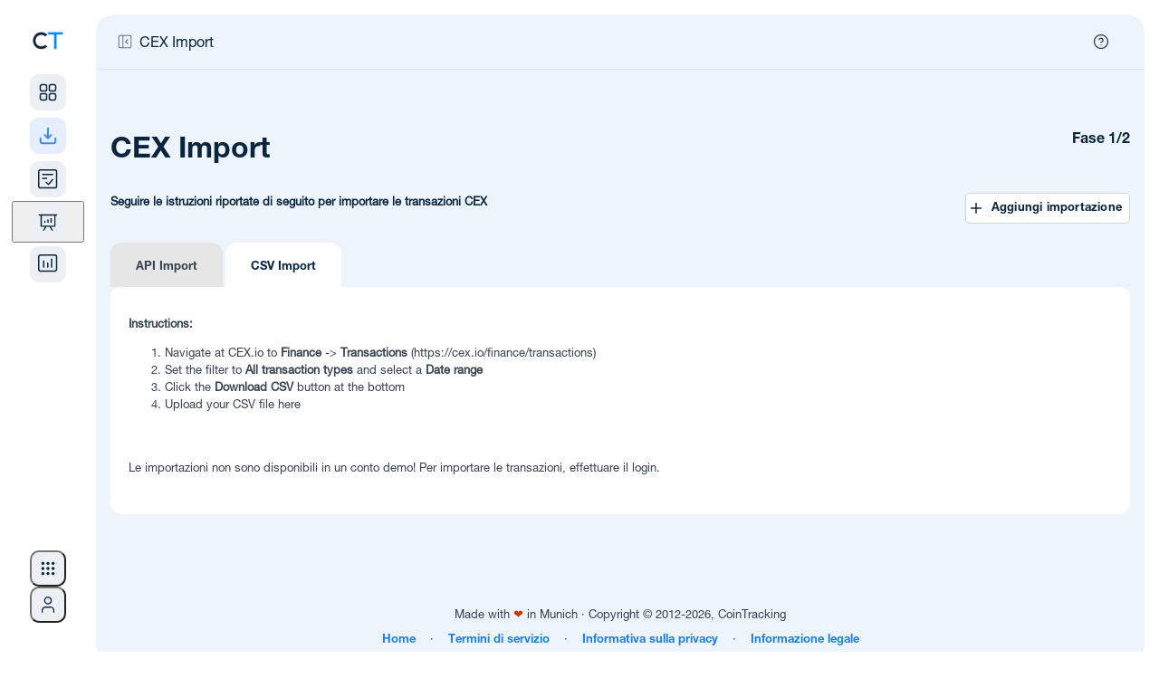

--- FILE ---
content_type: text/javascript
request_url: https://www.cointracking.info/assets/js/jquery.form.js?_=1769055553351
body_size: 5486
content:
!function(a){"use strict";"function"==typeof define&&define.amd?define(["jquery"],a):a("undefined"!=typeof jQuery?jQuery:window.Zepto)}(function(a){"use strict";function d(b){var c=b.data;b.isDefaultPrevented()||(b.preventDefault(),a(b.target).ajaxSubmit(c))}function e(b){var c=b.target,d=a(c);if(!d.is("[type=submit],[type=image]")){var e=d.closest("[type=submit]");if(0===e.length)return;c=e[0]}var f=this;if(f.clk=c,"image"==c.type)if(void 0!==b.offsetX)f.clk_x=b.offsetX,f.clk_y=b.offsetY;else if("function"==typeof a.fn.offset){var g=d.offset();f.clk_x=b.pageX-g.left,f.clk_y=b.pageY-g.top}else f.clk_x=b.pageX-c.offsetLeft,f.clk_y=b.pageY-c.offsetTop;setTimeout(function(){f.clk=f.clk_x=f.clk_y=null},100)}function f(){if(a.fn.ajaxSubmit.debug){var b="[jquery.form] "+Array.prototype.join.call(arguments,"");window.console&&window.console.log?window.console.log(b):window.opera&&window.opera.postError&&window.opera.postError(b)}}var b={};b.fileapi=void 0!==a("<input type='file'/>").get(0).files,b.formdata=void 0!==window.FormData;var c=!!a.fn.prop;a.fn.attr2=function(){if(!c)return this.attr.apply(this,arguments);var a=this.prop.apply(this,arguments);return a&&a.jquery||"string"==typeof a?a:this.attr.apply(this,arguments)},a.fn.ajaxSubmit=function(d){function B(b){var g,h,c=a.param(b,d.traditional).split("&"),e=c.length,f=[];for(g=0;g<e;g++)c[g]=c[g].replace(/\+/g," "),h=c[g].split("="),f.push([decodeURIComponent(h[0]),decodeURIComponent(h[1])]);return f}function C(b){for(var c=new FormData,f=0;f<b.length;f++)c.append(b[f].name,b[f].value);if(d.extraData){var g=B(d.extraData);for(f=0;f<g.length;f++)g[f]&&c.append(g[f][0],g[f][1])}d.data=null;var h=a.extend(!0,{},a.ajaxSettings,d,{contentType:!1,processData:!1,cache:!1,type:e||"POST"});d.uploadProgress&&(h.xhr=function(){var b=a.ajaxSettings.xhr();return b.upload&&b.upload.addEventListener("progress",function(a){var b=0,c=a.loaded||a.position,e=a.total;a.lengthComputable&&(b=Math.ceil(c/e*100)),d.uploadProgress(a,c,e,b)},!1),b}),h.data=null;var i=h.beforeSend;return h.beforeSend=function(a,b){d.formData?b.data=d.formData:b.data=c,i&&i.call(this,a,b)},a.ajax(h)}function D(b){function y(a){var b=null;try{a.contentWindow&&(b=a.contentWindow.document)}catch(a){f("cannot get iframe.contentWindow document: "+a)}if(b)return b;try{b=a.contentDocument?a.contentDocument:a.document}catch(c){f("cannot get iframe.contentDocument: "+c),b=a.document}return b}function B(){function j(){try{var a=y(p).readyState;f("state = "+a),a&&"uninitialized"==a.toLowerCase()&&setTimeout(j,50)}catch(a){f("Server abort: ",a," (",a.name,")"),G(x),u&&clearTimeout(u),u=void 0}}var b=i.attr2("target"),c=i.attr2("action"),d="multipart/form-data",h=i.attr("enctype")||i.attr("encoding")||d;g.setAttribute("target",n),e&&!/post/i.test(e)||g.setAttribute("method","POST"),c!=k.url&&g.setAttribute("action",k.url),k.skipEncodingOverride||e&&!/post/i.test(e)||i.attr({encoding:"multipart/form-data",enctype:"multipart/form-data"}),k.timeout&&(u=setTimeout(function(){t=!0,G(w)},k.timeout));var l=[];try{if(k.extraData)for(var m in k.extraData)k.extraData.hasOwnProperty(m)&&(a.isPlainObject(k.extraData[m])&&k.extraData[m].hasOwnProperty("name")&&k.extraData[m].hasOwnProperty("value")?l.push(a('<input type="hidden" name="'+k.extraData[m].name+'">').val(k.extraData[m].value).appendTo(g)[0]):l.push(a('<input type="hidden" name="'+m+'">').val(k.extraData[m]).appendTo(g)[0]));k.iframeTarget||o.appendTo("body"),p.attachEvent?p.attachEvent("onload",G):p.addEventListener("load",G,!1),setTimeout(j,15);try{g.submit()}catch(a){var q=document.createElement("form").submit;q.apply(g)}}finally{g.setAttribute("action",c),g.setAttribute("enctype",h),b?g.setAttribute("target",b):i.removeAttr("target"),a(l).remove()}}function G(b){if(!q.aborted&&!F){if(D=y(p),D||(f("cannot access response document"),b=x),b===w&&q)return q.abort("timeout"),void v.reject(q,"timeout");if(b==x&&q)return q.abort("server abort"),void v.reject(q,"error","server abort");if(D&&D.location.href!=k.iframeSrc||t){p.detachEvent?p.detachEvent("onload",G):p.removeEventListener("load",G,!1);var d,c="success";try{if(t)throw"timeout";var e="xml"==k.dataType||D.XMLDocument||a.isXMLDoc(D);if(f("isXml="+e),!e&&window.opera&&(null===D.body||!D.body.innerHTML)&&--E)return f("requeing onLoad callback, DOM not available"),void setTimeout(G,250);var g=D.body?D.body:D.documentElement;q.responseText=g?g.innerHTML:null,q.responseXML=D.XMLDocument?D.XMLDocument:D,e&&(k.dataType="xml"),q.getResponseHeader=function(a){var b={"content-type":k.dataType};return b[a.toLowerCase()]},g&&(q.status=Number(g.getAttribute("status"))||q.status,q.statusText=g.getAttribute("statusText")||q.statusText);var h=(k.dataType||"").toLowerCase(),i=/(json|script|text)/.test(h);if(i||k.textarea){var j=D.getElementsByTagName("textarea")[0];if(j)q.responseText=j.value,q.status=Number(j.getAttribute("status"))||q.status,q.statusText=j.getAttribute("statusText")||q.statusText;else if(i){var l=D.getElementsByTagName("pre")[0],n=D.getElementsByTagName("body")[0];l?q.responseText=l.textContent?l.textContent:l.innerText:n&&(q.responseText=n.textContent?n.textContent:n.innerText)}}else"xml"==h&&!q.responseXML&&q.responseText&&(q.responseXML=H(q.responseText));try{C=J(q,h,k)}catch(a){c="parsererror",q.error=d=a||c}}catch(a){f("error caught: ",a),c="error",q.error=d=a||c}q.aborted&&(f("upload aborted"),c=null),q.status&&(c=q.status>=200&&q.status<300||304===q.status?"success":"error"),"success"===c?(k.success&&k.success.call(k.context,C,"success",q),v.resolve(q.responseText,"success",q),m&&a.event.trigger("ajaxSuccess",[q,k])):c&&(void 0===d&&(d=q.statusText),k.error&&k.error.call(k.context,q,c,d),v.reject(q,"error",d),m&&a.event.trigger("ajaxError",[q,k,d])),m&&a.event.trigger("ajaxComplete",[q,k]),m&&!--a.active&&a.event.trigger("ajaxStop"),k.complete&&k.complete.call(k.context,q,c),F=!0,k.timeout&&clearTimeout(u),setTimeout(function(){k.iframeTarget?o.attr("src",k.iframeSrc):o.remove(),q.responseXML=null},100)}}}var h,j,k,m,n,o,p,q,r,s,t,u,g=i[0],v=a.Deferred();if(v.abort=function(a){q.abort(a)},b)for(j=0;j<l.length;j++)h=a(l[j]),c?h.prop("disabled",!1):h.removeAttr("disabled");if(k=a.extend(!0,{},a.ajaxSettings,d),k.context=k.context||k,n="jqFormIO"+(new Date).getTime(),k.iframeTarget?(o=a(k.iframeTarget),s=o.attr2("name"),s?n=s:o.attr2("name",n)):(o=a('<iframe name="'+n+'" src="'+k.iframeSrc+'" />'),o.css({position:"absolute",top:"-1000px",left:"-1000px"})),p=o[0],q={aborted:0,responseText:null,responseXML:null,status:0,statusText:"n/a",getAllResponseHeaders:function(){},getResponseHeader:function(){},setRequestHeader:function(){},abort:function(b){var c="timeout"===b?"timeout":"aborted";f("aborting upload... "+c),this.aborted=1;try{p.contentWindow.document.execCommand&&p.contentWindow.document.execCommand("Stop")}catch(a){}o.attr("src",k.iframeSrc),q.error=c,k.error&&k.error.call(k.context,q,c,b),m&&a.event.trigger("ajaxError",[q,k,c]),k.complete&&k.complete.call(k.context,q,c)}},m=k.global,m&&0===a.active++&&a.event.trigger("ajaxStart"),m&&a.event.trigger("ajaxSend",[q,k]),k.beforeSend&&k.beforeSend.call(k.context,q,k)===!1)return k.global&&a.active--,v.reject(),v;if(q.aborted)return v.reject(),v;r=g.clk,r&&(s=r.name,s&&!r.disabled&&(k.extraData=k.extraData||{},k.extraData[s]=r.value,"image"==r.type&&(k.extraData[s+".x"]=g.clk_x,k.extraData[s+".y"]=g.clk_y)));var w=1,x=2,z=a("meta[name=csrf-token]").attr("content"),A=a("meta[name=csrf-param]").attr("content");A&&z&&(k.extraData=k.extraData||{},k.extraData[A]=z),k.forceSync?B():setTimeout(B,10);var C,D,F,E=50,H=a.parseXML||function(a,b){return window.ActiveXObject?(b=new ActiveXObject("Microsoft.XMLDOM"),b.async="false",b.loadXML(a)):b=(new DOMParser).parseFromString(a,"text/xml"),b&&b.documentElement&&"parsererror"!=b.documentElement.nodeName?b:null},I=a.parseJSON||function(a){return window.eval("("+a+")")},J=function(b,c,d){var e=b.getResponseHeader("content-type")||"",f="xml"===c||!c&&e.indexOf("xml")>=0,g=f?b.responseXML:b.responseText;return f&&"parsererror"===g.documentElement.nodeName&&a.error&&a.error("parsererror"),d&&d.dataFilter&&(g=d.dataFilter(g,c)),"string"==typeof g&&("json"===c||!c&&e.indexOf("json")>=0?g=I(g):("script"===c||!c&&e.indexOf("javascript")>=0)&&a.globalEval(g)),g};return v}if(!this.length)return f("ajaxSubmit: skipping submit process - no element selected"),this;var e,g,h,i=this;"function"==typeof d?d={success:d}:void 0===d&&(d={}),e=d.type||this.attr2("method"),g=d.url||this.attr2("action"),h="string"==typeof g?a.trim(g):"",h=h||window.location.href||"",h&&(h=(h.match(/^([^#]+)/)||[])[1]),d=a.extend(!0,{url:h,success:a.ajaxSettings.success,type:e||a.ajaxSettings.type,iframeSrc:/^https/i.test(window.location.href||"")?"javascript:false":"about:blank"},d);var j={};if(this.trigger("form-pre-serialize",[this,d,j]),j.veto)return f("ajaxSubmit: submit vetoed via form-pre-serialize trigger"),this;if(d.beforeSerialize&&d.beforeSerialize(this,d)===!1)return f("ajaxSubmit: submit aborted via beforeSerialize callback"),this;var k=d.traditional;void 0===k&&(k=a.ajaxSettings.traditional);var m,l=[],n=this.formToArray(d.semantic,l);if(d.data&&(d.extraData=d.data,m=a.param(d.data,k)),d.beforeSubmit&&d.beforeSubmit(n,this,d)===!1)return f("ajaxSubmit: submit aborted via beforeSubmit callback"),this;if(this.trigger("form-submit-validate",[n,this,d,j]),j.veto)return f("ajaxSubmit: submit vetoed via form-submit-validate trigger"),this;var o=a.param(n,k);m&&(o=o?o+"&"+m:m),"GET"==d.type.toUpperCase()?(d.url+=(d.url.indexOf("?")>=0?"&":"?")+o,d.data=null):d.data=o;var p=[];if(d.resetForm&&p.push(function(){i.resetForm()}),d.clearForm&&p.push(function(){i.clearForm(d.includeHidden)}),!d.dataType&&d.target){var q=d.success||function(){};p.push(function(b){var c=d.replaceTarget?"replaceWith":"html";a(d.target)[c](b).each(q,arguments)})}else d.success&&p.push(d.success);if(d.success=function(a,b,c){for(var e=d.context||this,f=0,g=p.length;f<g;f++)p[f].apply(e,[a,b,c||i,i])},d.error){var r=d.error;d.error=function(a,b,c){var e=d.context||this;r.apply(e,[a,b,c,i])}}if(d.complete){var s=d.complete;d.complete=function(a,b){var c=d.context||this;s.apply(c,[a,b,i])}}var t=a("input[type=file]:enabled",this).filter(function(){return""!==a(this).val()}),u=t.length>0,v="multipart/form-data",w=i.attr("enctype")==v||i.attr("encoding")==v,x=b.fileapi&&b.formdata;f("fileAPI :"+x);var z,y=(u||w)&&!x;d.iframe!==!1&&(d.iframe||y)?d.closeKeepAlive?a.get(d.closeKeepAlive,function(){z=D(n)}):z=D(n):z=(u||w)&&x?C(n):a.ajax(d),i.removeData("jqxhr").data("jqxhr",z);for(var A=0;A<l.length;A++)l[A]=null;return this.trigger("form-submit-notify",[this,d]),this},a.fn.ajaxForm=function(b){if(b=b||{},b.delegation=b.delegation&&a.isFunction(a.fn.on),!b.delegation&&0===this.length){var c={s:this.selector,c:this.context};return!a.isReady&&c.s?(f("DOM not ready, queuing ajaxForm"),a(function(){a(c.s,c.c).ajaxForm(b)}),this):(f("terminating; zero elements found by selector"+(a.isReady?"":" (DOM not ready)")),this)}return b.delegation?(a(document).off("submit.form-plugin",this.selector,d).off("click.form-plugin",this.selector,e).on("submit.form-plugin",this.selector,b,d).on("click.form-plugin",this.selector,b,e),this):this.ajaxFormUnbind().bind("submit.form-plugin",b,d).bind("click.form-plugin",b,e)},a.fn.ajaxFormUnbind=function(){return this.unbind("submit.form-plugin click.form-plugin")},a.fn.formToArray=function(c,d){var e=[];if(0===this.length)return e;var i,f=this[0],g=this.attr("id"),h=c?f.getElementsByTagName("*"):f.elements;if(h&&!/MSIE [678]/.test(navigator.userAgent)&&(h=a(h).get()),g&&(i=a(':input[form="'+g+'"]').get(),i.length&&(h=(h||[]).concat(i))),!h||!h.length)return e;var j,k,l,m,n,o,p;for(j=0,o=h.length;j<o;j++)if(n=h[j],l=n.name,l&&!n.disabled)if(c&&f.clk&&"image"==n.type)f.clk==n&&(e.push({name:l,value:a(n).val(),type:n.type}),e.push({name:l+".x",value:f.clk_x},{name:l+".y",value:f.clk_y}));else if(m=a.fieldValue(n,!0),m&&m.constructor==Array)for(d&&d.push(n),k=0,p=m.length;k<p;k++)e.push({name:l,value:m[k]});else if(b.fileapi&&"file"==n.type){d&&d.push(n);var q=n.files;if(q.length)for(k=0;k<q.length;k++)e.push({name:l,value:q[k],type:n.type});else e.push({name:l,value:"",type:n.type})}else null!==m&&"undefined"!=typeof m&&(d&&d.push(n),e.push({name:l,value:m,type:n.type,required:n.required}));if(!c&&f.clk){var r=a(f.clk),s=r[0];l=s.name,l&&!s.disabled&&"image"==s.type&&(e.push({name:l,value:r.val()}),e.push({name:l+".x",value:f.clk_x},{name:l+".y",value:f.clk_y}))}return e},a.fn.formSerialize=function(b){return a.param(this.formToArray(b))},a.fn.fieldSerialize=function(b){var c=[];return this.each(function(){var d=this.name;if(d){var e=a.fieldValue(this,b);if(e&&e.constructor==Array)for(var f=0,g=e.length;f<g;f++)c.push({name:d,value:e[f]});else null!==e&&"undefined"!=typeof e&&c.push({name:this.name,value:e})}}),a.param(c)},a.fn.fieldValue=function(b){for(var c=[],d=0,e=this.length;d<e;d++){var f=this[d],g=a.fieldValue(f,b);null===g||"undefined"==typeof g||g.constructor==Array&&!g.length||(g.constructor==Array?a.merge(c,g):c.push(g))}return c},a.fieldValue=function(b,c){var d=b.name,e=b.type,f=b.tagName.toLowerCase();if(void 0===c&&(c=!0),c&&(!d||b.disabled||"reset"==e||"button"==e||("checkbox"==e||"radio"==e)&&!b.checked||("submit"==e||"image"==e)&&b.form&&b.form.clk!=b||"select"==f&&b.selectedIndex==-1))return null;if("select"==f){var g=b.selectedIndex;if(g<0)return null;for(var h=[],i=b.options,j="select-one"==e,k=j?g+1:i.length,l=j?g:0;l<k;l++){var m=i[l];if(m.selected){var n=m.value;if(n||(n=m.attributes&&m.attributes.value&&!m.attributes.value.specified?m.text:m.value),j)return n;h.push(n)}}return h}return a(b).val()},a.fn.clearForm=function(b){return this.each(function(){a("input,select,textarea",this).clearFields(b)})},a.fn.clearFields=a.fn.clearInputs=function(b){var c=/^(?:color|date|datetime|email|month|number|password|range|search|tel|text|time|url|week)$/i;return this.each(function(){var d=this.type,e=this.tagName.toLowerCase();c.test(d)||"textarea"==e?this.value="":"checkbox"==d||"radio"==d?this.checked=!1:"select"==e?this.selectedIndex=-1:"file"==d?/MSIE/.test(navigator.userAgent)?a(this).replaceWith(a(this).clone(!0)):a(this).val(""):b&&(b===!0&&/hidden/.test(d)||"string"==typeof b&&a(this).is(b))&&(this.value="")})},a.fn.resetForm=function(){return this.each(function(){("function"==typeof this.reset||"object"==typeof this.reset&&!this.reset.nodeType)&&this.reset()})},a.fn.enable=function(a){return void 0===a&&(a=!0),this.each(function(){this.disabled=!a})},a.fn.selected=function(b){return void 0===b&&(b=!0),this.each(function(){var c=this.type;if("checkbox"==c||"radio"==c)this.checked=b;else if("option"==this.tagName.toLowerCase()){var d=a(this).parent("select");b&&d[0]&&"select-one"==d[0].type&&d.find("option").selected(!1),this.selected=b}})},a.fn.ajaxSubmit.debug=!1});